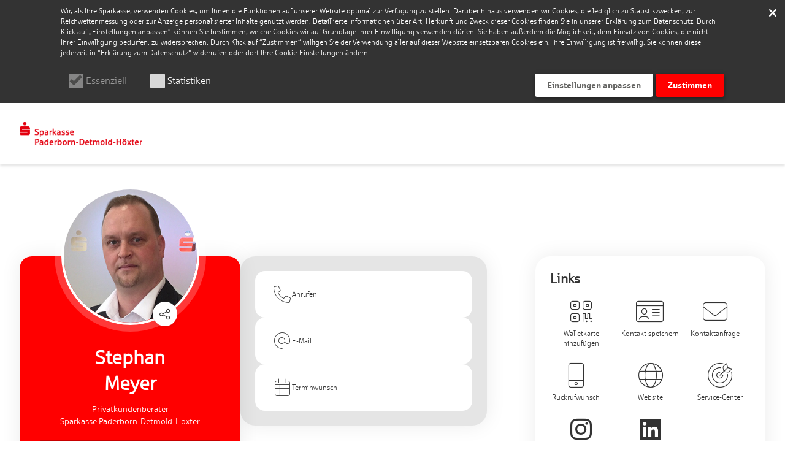

--- FILE ---
content_type: text/html; charset=UTF-8
request_url: https://sparkasse-pdh.beraterfinder.online/profile/stephan-meyer
body_size: 5049
content:
<!DOCTYPE html>
<html lang="de-AT">
<head>
    <meta charset="UTF-8"/>
    <meta http-equiv="X-UA-Compatible" content="IE=edge">
    <meta name="viewport" content="width=device-width, initial-scale=1">
    <meta name="csrf-param" content="_csrf">
<meta name="csrf-token" content="6ExwCx74mMV0oqECzWcAB1z-GQu03QtXwO0klhZs46fdIkd_T73I9CDJ5GCqJTI-E6FBaYe4PWWv3RbgITqvxg==">
    <title>Sparkasse Paderborn-Detmold-Höxter</title>
    <link type="image/jpeg" href="/image/aa0f699a-f00e-11e9-95f7-0242ac140002_26e359e83860db1d11b6acca57d8ea88.png" rel="icon">
<link href="/fonts/roboto/roboto-v29.css?v=1765889669" rel="stylesheet">
<link href="/fonts/font-awesome/css/all.min.css?v=1765889669" rel="stylesheet">
<link href="/fonts/font-awesome/css/v4-shims.min.css?v=1765889669" rel="stylesheet">
<link href="/assets/3d9aa084/css/bootstrap.css?v=1768774437" rel="stylesheet">
<link href="/assets/3d9aa084/css/main.css?v=1768774437" rel="stylesheet">
<style>
    #messengerModalBody textarea {
        height: 8em;
        resize: none;
    }
    #messengerModalBody form {
        margin: 0;
        border: 0;
        padding: 0;
    }
</style>
<script src="/assets/8a5e33c5/dist.js?v=1768774437"></script>
<script>window.googleMapsApiKey = 'AIzaSyCgKlOmfgYbv9O2Ueb6WU5mWnl7ykB-qu4';
window.resourceBaseUrl = '/assets/122cd25/';
var reCaptchaKey = "6Lf3qU8UAAAAAJ8Zu9zO8FM1HCn2vlfHeejddYCI";
var messengerApiKey = "f8470dcd97458fa2ed48927c3c0a6124";</script>
    <style>
        :root { --tenant-primary-color: #ff0000}:root { --tenant-primary-color-h: 0}:root { --tenant-primary-color-s: 100%}:root { --tenant-primary-color-l: 50%}:root { --tenant-primary-color-hsl: 0, 100%,50%}:root { --tenant-primary-color-darker: rgb(128, 0, 0) }.btn-primary::before, .btn-submit::before {background-image: linear-gradient(to bottom, #ff0000 1%, rgb(224, 0, 0));}.bg-primary, .btn-primary-trn:hover, .btn-submit, header .navbar-default .navbar-nav > li.active > a:after, header .navbar-wrapper, .intro .carousel-inner .carousel-caption.classic .caption-container { background-color: #ff0000 !important}
.btn-primary-trn:hover { color: #fff !important}
.text-primary, .btn-primary-trn { color: #ff0000 !important}
@media screen and (min-width: 1024px) { body > header .navbar-default .navbar-nav > li > a:hover { color: #ff0000 !important} }
@media screen and (max-width: 1023px) { .navbar-default .navbar-nav .open .dropdown-menu > li > a { color: #fff; font-size: 18px; } }
.nav .dropdown-menu > .active > a, .nav .dropdown-menu > .active > a:hover, .nav .dropdown-menu > .active > a:focus { background-color: #ff0000 !important}
.btn-primary-trn, .btn-primary:hover { border-color: #ff0000 !important}
.btn-primary, .find-consultant-result-list .profile-contact-dropdown .dropdown-menu { background-color: #ff0000 !important}
.list-group-item.active, .list-group-item.active:hover, .list-group-item.active:focus,.fc-event {background-color:#ff0000 !important; border-color: #ff0000 !important}.calendar-slot {border-left-color:#ff0000 !important}.square i, .square-static i, .square h2, .square-static h2 {color:#ff0000 !important}.bubble:not(.bg-gray) { border-color: #ff0000} .split-row .tile .tile-block, .find-consultant .split-row-container .split-row .tile:first-child:before, .location-container .bootstrap-select-container .bootstrap-select, .find-consultant .submit-container .btn-submit{ background-color: #ff0000}.intro-default .carousel-inner .img-container:before { background-image: linear-gradient(-180deg, transparent 0%, #ff0000 100%) !important }.intro-default .carousel-inner .item {background: #ff0000 !important}
@media screen and (min-width: 768px) {.intro-default .carousel-caption { background-image: linear-gradient(90deg, #ff0000 5%, rgba(255,0,0, 0.53) 53%, rgba(255,0,0, 0) 82%) !important}.intro-haspa .carousel-caption { background-image: none !important }}footer .link-list-head {color: rgb(255, 77, 77) !important} .find-consultant-result-list .split-row-1-3 > .tile:last-child .info .action-container .btn-contact {background: rgb(255, 77, 77) !important} .form-horizontal .date .datepicker-button, .radio-toggle-container .toggle input[type="radio"]:checked + label {background-color: rgb(255,0,0) !important; border: solid 1px rgb(224, 0, 0)} .split-row .tile-block.has-background-image { background: transparent no-repeat center; background-size: cover; } .consultant-profile-header .statement:after { background-color: rgba(255,0,0, 0.9)}body { fill: currentColor; }.consultant-profile-info .support-topics .tag-list .tag { background-color: rgba(0,0,0,0.2) !important; }body > header { border-top: 10px solid #ff0000; }.find-consultant .checkbox-button input[type=checkbox]:checked + label { background: #ff0000;}.contact-buttons ul.border-primary li a:hover, .contact-buttons ul.border-primary li button:hover { background-color: #ff0000; !important}.border-primary { border: 1px solid #ff0000 !important;}.dropdown-menu > .active > a { background-color: #ff0000 }.dropdown-menu > .active > a > .text { color: white }.dropdown-menu > .active > a:hover, .dropdown-menu > .active > a:focus { background-color: rgb(255, 77, 77) }.modal-backdrop.in { background-color: rgba(0,0,0,.75) }.datepicker table tr td { border-radius: 0 }.datepicker table tr th:nth-of-type(2) { color: rgb(255, 77, 77); font-weight: bold; }.datepicker .prev:before, .datepicker .next:before { display: none }.datepicker table tr td span.active:active, .datepicker table tr td span.active:hover:active, .datepicker table tr td span.active.disabled:active, .datepicker table tr td span.active.disabled:hover:active, .datepicker table tr td span.active.active, .datepicker table tr td span.active:hover.active, .datepicker table tr td span.active.disabled.active, .datepicker table tr td span.active.disabled:hover.active { background-color: #ff0000 !important; border-color: #ff0000 !important; }.welcome-icon { color: #ff0000 ; }.welcome-block { border-color: #ff0000 ; }.importanttag { border-color: #d2d2d2 !important }.bootstrap-switch .bootstrap-switch-handle-on.bootstrap-switch-success, .bootstrap-switch .bootstrap-switch-handle-off.bootstrap-switch-success {color: #fff; background: #ff0000}.find-consultant .checkbox-button input[type=checkbox]:checked + label {border-color: #ff0000}.pagination > .active > a, .pagination > .active > span, .pagination > .active > a:hover, .pagination > .active > span:hover, .pagination > .active > a:focus, .pagination > .active > span:focus {background-color: #ff0000; border-color: #ff0000}.editable-empty, .editable-empty:hover, .editable-empty:focus { color: #ff0000 !important; border-bottom-color: #ff0000 !important; }.intro-haspa .carousel-inner .carousel-caption.multiline .red { background-color: #ff0000 }.intro-haspa .carousel-inner .carousel-caption.multiline .white { color: #ff0000 !important; }.intro-haspa .carousel-indicators .active { border-color: #ff0000; background-color: #ff0000 }a { color: #ff0000 }.messenger .contact.selected, .messenger .message.my {background: #ff0000 !important;}:root { --font-color: #FFFFFF; }.primary-stroke { stroke: #ff0000 !important}
.radio-button input[type=radio]:checked + label { background-color: #ff0000 !important; border-color: #ff0000 !important; }.checkbox-button input[type=checkbox]:checked + label { background-color: #ff0000 !important; border-color: #ff0000 !important; }.calendar input[type=radio]:checked + label span { border-color: #ff0000 !important; }.calendar input[type=radio]:checked + label .date { color: #ff0000 !important; }.calendar input[type=radio]:checked + label .week-day { background-color: #ff0000 !important; }.progress-fill { background-color: #ff0000 } .desktop .explanation-label { color: #ff0000 }.theme-gallery .step-title { border-bottom-color : #ff0000 !important; }.login-form-container .login-form-container-header.logged-in-header { background: linear-gradient(to bottom, rgba(255,0,0, 0.9), rgba(255,0,0, 0.9)), url(/assets/3d9aa084/images/account-menu-background01-small.jpg) no-repeat center;}.support-topics-content { background: linear-gradient(to bottom, rgba(255,0,0, 0.9), rgba(255,0,0, 0.9)), url(/assets/3d9aa084/images/contact-box-bg-vertical.jpg) no-repeat center !important;}.modal-header { background: linear-gradient(to bottom, rgba(255,0,0, 0.9), rgba(255,0,0, 0.9)), url(/assets/3d9aa084/images/hands-laptop-horizontal.jpg) no-repeat center;}.details__header--bg { background: linear-gradient(to bottom, rgba(255,0,0, 0.9), rgba(255,0,0, 0.9)), url(/assets/3d9aa084/images/hands-laptop-horizontal.jpg) no-repeat center;}.vc-highlight.vc-rounded-full { background-color: #ff0000 !important; border-color: rgb(128, 0, 0) !important; }.vc-highlight.vc-highlight-base-start, .vc-highlight.vc-highlight-base-middle, .vc-highlight.vc-highlight-base-end { background-color: rgb(255, 77, 77) !important; }.vdp-datepicker__calendar .cell.selected { background: #949494 !important; border-color: #949494 !important; color: #fff !important;}.vdp-datepicker__calendar:not(.appointment-date-picker) .cell:not(.blank):not(.disabled).day:hover, .vdp-datepicker__calendar .cell:not(.blank):not(.disabled).month:hover, .vdp-datepicker__calendar .cell:not(.blank):not(.disabled).year:hover { border-color: #ff0000 !important;}.multiselect__option--highlight, .multiselect__tag { background: #ff0000 !important; }.multiselect__option--highlight .multiselect__tag { color: #ff0000 !important; }.multiselect__tag-icon:focus, .multiselect__tag-icon:hover { background: rgb(128, 0, 0) !important; }.multiselect__tag-icon:after { color: rgb(128, 0, 0) !important; }#appointmentModal .step-completed, #appointmentModal .selected button, #appointmentModal button.selected, #appointmentModal .current-step { background-color: #949494; }.month__year_btn, #appointmentModal #loadingHeadline { color: #949494 }.bg-7 {background-image: url(/image/703fb0d5-92d0-4b26-bbe1-d140366463c3_5e74ebeb862495ad9d7a18771fb7d519.jpeg) !important}
    </style>
    	   <style>
	/** main.css */
	@font-face {
	    font-family: 'sparkasse_rgbold';
	    src: url('/fonts/sparkasse/sparbd-webfont.eot');
	    src: url('/fonts/sparkasse/sparbd-webfont.eot?#iefix') format('embedded-opentype'), url('/fonts/sparkasse/sparbd-webfont.woff2') format('woff2'), url('/fonts/sparkasse/sparbd-webfont.woff') format('woff'), url('/fonts/sparkasse/sparbd-webfont.ttf') format('truetype');
	    font-weight: normal;
	    font-style: normal;
	}
	
	@font-face {
	    font-family: 'sparkasse_ltregular';
	    src: url('/fonts/sparkasse/sparlt-webfont.eot');
	    src: url('/fonts/sparkasse/sparlt-webfont.eot?#iefix') format('embedded-opentype'), url('/fonts/sparkasse/sparlt-webfont.woff2') format('woff2'), url('/fonts/sparkasse/sparlt-webfont.woff') format('woff'), url('/fonts/sparkasse/sparlt-webfont.ttf') format('truetype');
	    font-weight: normal;
	    font-style: normal;
	}
	
	@font-face {
	    font-family: 'sparkasse_rgregular';
	    src: url('/fonts/sparkasse/sparrg-webfont.eot');
	    src: url('/fonts/sparkasse/sparrg-webfont.eot?#iefix') format('embedded-opentype'), url('/fonts/sparkasse/sparrg-webfont.woff2') format('woff2'), url('/fonts/sparkasse/sparrg-webfont.woff') format('woff'), url('/fonts/sparkasse/sparrg-webfont.ttf') format('truetype');
	    font-weight: normal;
	    font-style: normal;
	}
	
	.intro .carousel-inner .carousel-caption.multiline .caption-container {
	    font-family: 'sparkasse_rgbold', sans-serif !important;
	}
	
	.intro .carousel-inner .carousel-caption.classic .caption-container {
	    font-family: 'sparkasse_rgregular', sans-serif !important;;
	}
	
	.intro .carousel-inner .carousel-caption.classic h1 {
	    font-family: 'sparkasse_rgbold', sans-serif !important;;
	}
	
	@media (min-width: 768px) {
	    .find-consultant .split-row-container .split-row .tile:first-child .tile-content {
	        padding-left: 0 !important;
	    }
	}
	
	/** bootstrap.css */
	body {
	    font-family: 'sparkasse_ltregular', sans-serif !important;
	}
	
	h1, h2, h3, h4, h5, h6,
	.h1, .h2, .h3, .h4, .h5, .h6 {
	    font-family: 'sparkasse_ltregular', sans-serif !important;
	}
	
	.tooltip {
	    font-family: 'sparkasse_ltregular', sans-serif !important;
	}
	
	.popover {
	    font-family: 'sparkasse_ltregular', sans-serif !important;
	}
	
      </style>    <link href="/fonts/Inter/inter.css" rel="stylesheet">
</head>
<body>

<div id="cookies-alert-app"></div>


<div id="app"></div>


<div id="popup-app"></div>

<div id="messengerModal" class="fade modal" role="dialog" tabindex="-1">
<div class="modal-dialog ">
<div class="modal-content">
<div class="modal-header">
<button type="button" class="close" data-dismiss="modal" aria-hidden="true">&times;</button>
<h4><i class="fa-regular fa-comments"></i> Nachricht senden an {{ fullName }}</h4>
</div>
<div class="modal-body">
    <div v-if="success">
        <p class="text-center lead">Danke für Ihre Nachricht!</p>
        <p class="text-center text-success"><i class="fa fa-check-circle" style="font-size: 100px;"></i></p>
        <hr>
        <b>So geht's weiter:</b>
        <div class="space-sm"></div>
        <ul>
            <li>Ich melde mich schnellstmöglich bei Ihnen.</li>
            <li>In Kürze erhalten Sie eine E-Mail mit allen wichtigen Informationen</li>

        </ul>
    </div>
    <div id="messengerModalBody" class="account" v-if="success === false && form.advisorAlias !== ''">
        <form class="form-horizontal" ref="form">
            <div class="form-group">
                <div class="col-xs-12">
                    <textarea class="form-control" placeholder="Bitte geben Sie hier Ihre Nachricht ein..."
                              v-model="form.message"></textarea>
                    <div v-for="error in errors['message']" class="help-block help-block-error error-message">
                        {{error}}
                    </div>
                </div>
            </div>

            <div class="form-group">
                <label class="control-label col-sm-4 text-left">E-Mail-Adresse</label>
                <div class="col-sm-8">
                    <input type="email" class="form-control" placeholder="E-Mail-Adresse"
                           v-model="form.emailAddress" @change="emailUpdated()">
                    <div v-for="error in errors['emailAddress']" class="help-block help-block-error error-message">
                        {{error}}
                    </div>
                </div>
            </div>

            <div v-show="isAlreadyRegistered === true">
                <div class="form-group">
                    <label class="control-label col-sm-4 text-left">Passwort</label>
                    <div class="col-sm-8">
                        <input type="password" class="form-control" placeholder="Passwort"
                               v-model="form.password">
                        <div v-for="error in errors['password']" class="help-block help-block-error error-message">
                            {{error}}
                        </div>
                    </div>
                </div>
            </div>

            <div v-show="isAlreadyRegistered === false">
                <div class="form-group">
                    <label class="control-label col-sm-4 text-left">Vorname</label>
                    <div class="col-sm-8">
                        <input type="text" class="form-control" placeholder="Vorname"
                               v-model="form.firstName">
                        <div v-for="error in errors['firstName']" class="help-block help-block-error error-message">
                            {{error}}
                        </div>
                    </div>
                </div>
                <div class="form-group">
                    <label class="control-label col-sm-4 text-left">Nachname</label>
                    <div class="col-sm-8">
                        <input type="text" class="form-control" placeholder="Nachname"
                               v-model="form.lastName">
                        <div v-for="error in errors['lastName']" class="help-block help-block-error error-message">
                            {{error}}
                        </div>
                    </div>
                </div>
                <div class="form-group">
                    <label class="control-label col-sm-4 text-left">Telefonnummer</label>
                    <div class="col-sm-8">
                        <input type="tel" class="form-control" placeholder="Telefonnummer"
                               v-model="form.phoneNumber">
                        <div v-for="error in errors['phoneNumber']" class="help-block help-block-error error-message">
                            {{error}}
                        </div>
                    </div>
                </div>
            </div>

            <input ref="csrf" id="form-token" type="hidden" name="_csrf"
                   value="6ExwCx74mMV0oqECzWcAB1z-GQu03QtXwO0klhZs46fdIkd_T73I9CDJ5GCqJTI-E6FBaYe4PWWv3RbgITqvxg==">

            <input type="hidden" name="advisorAlias" v-bind:value="form.advisorAlias">
            <input type="hidden" name="formUpdate" v-bind:value="form.formUpdate">

            <div class="form-group">
                <div class="checkbox col-xs-12">

                                            <div v-show="isAlreadyRegistered === false">
                            <input type="checkbox" id="popup-isAlreadyCustomer" v-model="form.isAlreadyCustomer">
                            <label for="popup-isAlreadyCustomer">Ich bin bereits Kunde.</label>
                            <div v-for="error in errors['isAlreadyCustomer']"
                                 class="help-block help-block-error error-message">
                                {{error}}
                            </div>
                        </div>
                    
                    <hr>
                                            <input type="checkbox" id="popup-termOfUse" v-model="form.termsOfUse">
                        <label for="popup-termOfUse">Ich stimme den <a href="/site/terms-of-use" target="_blank">allgemeinen Nutzungsbedingungen</a> zu.</label>
                        <div v-for="error in errors['termsOfUse']" class="help-block help-block-error error-message">
                            {{error}}
                        </div>
                        <div class="space-xs"></div>
                                        <input type="checkbox" id="popup-privacyPolicy" v-model="form.privacyPolicy">
                    <label for="popup-privacyPolicy">
                        Ich stimme den <a href="/site/privacy-policy" target="_blank">Datenschutzbestimmungen</a> zu.</label>
                    <div v-for="error in errors['privacyPolicy']" class="help-block help-block-error error-message">
                        {{error}}
                    </div>
                </div>
            </div>

            <div>
                <input type="hidden" id="messenger-recaptcha">
                <div id="messenger-recaptcha-recaptcha" class="g-recaptcha"
                     data-sitekey="6Lf3qU8UAAAAAJ8Zu9zO8FM1HCn2vlfHeejddYCI" input-id="messenger-recaptcha"
                     form-id=""></div>
                <div v-for="error in errors['reCaptcha']" class="help-block help-block-error error-message">
                    {{error}}
                </div>
            </div>

            <button class="btn btn-submit" type="button"
                    @click="submit()">Nachricht senden</button>

        </form>

    </div>
    <div v-else-if="success === false">
        <p>Fehler! Bitte versuchen Sie es später noch einmal</p>
    </div>

</div>

</div>
</div>
</div>
<div id="call-me-back-modal" class="fade modal" role="dialog" tabindex="-1">
<div class="modal-dialog modal-lg">
<div class="modal-content">
<div class="modal-header">
<button type="button" class="close" data-dismiss="modal" aria-hidden="true">&times;</button>
<h4><div class="hidden-xs"><i class="fa-regular fa-mobile"></i> Rückruf anfordern</div><div class="visible-xs"><i class="fa-regular fa-mobile"></i> Anrufen oder Rückruf anfordern</div></h4>
</div>
<div class="modal-body">

</div>

</div>
</div>
</div>
<div id="contact-forms-app"></div>

<script src="//www.google.com/recaptcha/api.js?hl=de&amp;render=explicit&amp;onload=recaptchaOnloadCallback" async defer></script>
<script src="/assets/122cd25/app.dist.js?v=1768774436"></script>
<script src="/assets/24e24f97/oap-popup.dist.js?v=1768774436"></script>
<script src="/assets/2c06760d/jquery.min.js?v=1768774436"></script>
<script src="/assets/47d841eb/js/bootstrap.min.js?v=1768774436"></script>
<script src="/assets/856ab10/contact-forms.dist.js?v=1768774436"></script>
<script src="/assets/5e1f42d1/yii.min.js?v=1768774437"></script>
<script src="/assets/87b56165/bootstrap-slider.min.js?v=1768774437"></script>
<script src="/assets/576e315f/bootstrap-select.min.js?v=1768774437"></script>
<script src="/assets/576e315f/i18n/defaults-de_DE.min.js?v=1768774437"></script>
<script src="/assets/ae50ecf3/ofi.js?v=1768774437"></script>
<script src="/assets/d39408ff/slick.min.js?v=1768774437"></script>
<script src="/assets/3d9aa084/js/main.js?v=1768774436"></script>
<script src="/assets/3d9aa084/js/traffic.js?v=1768774436"></script>
<script>var recaptchaOnloadCallback = function() {
    jQuery(".g-recaptcha").each(function() {
        var reCaptcha = jQuery(this);
        if (reCaptcha.data("recaptcha-client-id") === undefined) {
            var recaptchaClientId = grecaptcha.render(reCaptcha.attr("id"), {
                "callback": function(response) {
                    if (reCaptcha.attr("form-id") !== "") {
                        jQuery("#" + reCaptcha.attr("input-id"), "#" + reCaptcha.attr("form-id")).val(response).trigger("change");
                    } else {
                        jQuery("#" + reCaptcha.attr("input-id")).val(response).trigger("change");
                    }

                    if (reCaptcha.attr("data-callback")) {
                        eval("(" + reCaptcha.attr("data-callback") + ")(response)");
                    }
                },
                "expired-callback": function() {
                    if (reCaptcha.attr("form-id") !== "") {
                        jQuery("#" + reCaptcha.attr("input-id"), "#" + reCaptcha.attr("form-id")).val("");
                    } else {
                        jQuery("#" + reCaptcha.attr("input-id")).val("");
                    }

                    if (reCaptcha.attr("data-expired-callback")) {
                         eval("(" + reCaptcha.attr("data-expired-callback") + ")()");
                    }
                },
            });
            reCaptcha.data("recaptcha-client-id", recaptchaClientId);
            
            if (reCaptcha.data("size") === "invisible") {
                grecaptcha.execute(recaptchaClientId);
            }
        }
    });
};</script>
<script>jQuery(function ($) {
jQuery('#messengerModal').modal({"show":false});
jQuery('#call-me-back-modal').modal({"show":false});
});</script>
</body>
</html>



--- FILE ---
content_type: text/html; charset=utf-8
request_url: https://www.google.com/recaptcha/api2/anchor?ar=1&k=6Lf3qU8UAAAAAJ8Zu9zO8FM1HCn2vlfHeejddYCI&co=aHR0cHM6Ly9zcGFya2Fzc2UtcGRoLmJlcmF0ZXJmaW5kZXIub25saW5lOjQ0Mw..&hl=de&v=PoyoqOPhxBO7pBk68S4YbpHZ&size=normal&anchor-ms=20000&execute-ms=30000&cb=zbqekyda6n42
body_size: 49552
content:
<!DOCTYPE HTML><html dir="ltr" lang="de"><head><meta http-equiv="Content-Type" content="text/html; charset=UTF-8">
<meta http-equiv="X-UA-Compatible" content="IE=edge">
<title>reCAPTCHA</title>
<style type="text/css">
/* cyrillic-ext */
@font-face {
  font-family: 'Roboto';
  font-style: normal;
  font-weight: 400;
  font-stretch: 100%;
  src: url(//fonts.gstatic.com/s/roboto/v48/KFO7CnqEu92Fr1ME7kSn66aGLdTylUAMa3GUBHMdazTgWw.woff2) format('woff2');
  unicode-range: U+0460-052F, U+1C80-1C8A, U+20B4, U+2DE0-2DFF, U+A640-A69F, U+FE2E-FE2F;
}
/* cyrillic */
@font-face {
  font-family: 'Roboto';
  font-style: normal;
  font-weight: 400;
  font-stretch: 100%;
  src: url(//fonts.gstatic.com/s/roboto/v48/KFO7CnqEu92Fr1ME7kSn66aGLdTylUAMa3iUBHMdazTgWw.woff2) format('woff2');
  unicode-range: U+0301, U+0400-045F, U+0490-0491, U+04B0-04B1, U+2116;
}
/* greek-ext */
@font-face {
  font-family: 'Roboto';
  font-style: normal;
  font-weight: 400;
  font-stretch: 100%;
  src: url(//fonts.gstatic.com/s/roboto/v48/KFO7CnqEu92Fr1ME7kSn66aGLdTylUAMa3CUBHMdazTgWw.woff2) format('woff2');
  unicode-range: U+1F00-1FFF;
}
/* greek */
@font-face {
  font-family: 'Roboto';
  font-style: normal;
  font-weight: 400;
  font-stretch: 100%;
  src: url(//fonts.gstatic.com/s/roboto/v48/KFO7CnqEu92Fr1ME7kSn66aGLdTylUAMa3-UBHMdazTgWw.woff2) format('woff2');
  unicode-range: U+0370-0377, U+037A-037F, U+0384-038A, U+038C, U+038E-03A1, U+03A3-03FF;
}
/* math */
@font-face {
  font-family: 'Roboto';
  font-style: normal;
  font-weight: 400;
  font-stretch: 100%;
  src: url(//fonts.gstatic.com/s/roboto/v48/KFO7CnqEu92Fr1ME7kSn66aGLdTylUAMawCUBHMdazTgWw.woff2) format('woff2');
  unicode-range: U+0302-0303, U+0305, U+0307-0308, U+0310, U+0312, U+0315, U+031A, U+0326-0327, U+032C, U+032F-0330, U+0332-0333, U+0338, U+033A, U+0346, U+034D, U+0391-03A1, U+03A3-03A9, U+03B1-03C9, U+03D1, U+03D5-03D6, U+03F0-03F1, U+03F4-03F5, U+2016-2017, U+2034-2038, U+203C, U+2040, U+2043, U+2047, U+2050, U+2057, U+205F, U+2070-2071, U+2074-208E, U+2090-209C, U+20D0-20DC, U+20E1, U+20E5-20EF, U+2100-2112, U+2114-2115, U+2117-2121, U+2123-214F, U+2190, U+2192, U+2194-21AE, U+21B0-21E5, U+21F1-21F2, U+21F4-2211, U+2213-2214, U+2216-22FF, U+2308-230B, U+2310, U+2319, U+231C-2321, U+2336-237A, U+237C, U+2395, U+239B-23B7, U+23D0, U+23DC-23E1, U+2474-2475, U+25AF, U+25B3, U+25B7, U+25BD, U+25C1, U+25CA, U+25CC, U+25FB, U+266D-266F, U+27C0-27FF, U+2900-2AFF, U+2B0E-2B11, U+2B30-2B4C, U+2BFE, U+3030, U+FF5B, U+FF5D, U+1D400-1D7FF, U+1EE00-1EEFF;
}
/* symbols */
@font-face {
  font-family: 'Roboto';
  font-style: normal;
  font-weight: 400;
  font-stretch: 100%;
  src: url(//fonts.gstatic.com/s/roboto/v48/KFO7CnqEu92Fr1ME7kSn66aGLdTylUAMaxKUBHMdazTgWw.woff2) format('woff2');
  unicode-range: U+0001-000C, U+000E-001F, U+007F-009F, U+20DD-20E0, U+20E2-20E4, U+2150-218F, U+2190, U+2192, U+2194-2199, U+21AF, U+21E6-21F0, U+21F3, U+2218-2219, U+2299, U+22C4-22C6, U+2300-243F, U+2440-244A, U+2460-24FF, U+25A0-27BF, U+2800-28FF, U+2921-2922, U+2981, U+29BF, U+29EB, U+2B00-2BFF, U+4DC0-4DFF, U+FFF9-FFFB, U+10140-1018E, U+10190-1019C, U+101A0, U+101D0-101FD, U+102E0-102FB, U+10E60-10E7E, U+1D2C0-1D2D3, U+1D2E0-1D37F, U+1F000-1F0FF, U+1F100-1F1AD, U+1F1E6-1F1FF, U+1F30D-1F30F, U+1F315, U+1F31C, U+1F31E, U+1F320-1F32C, U+1F336, U+1F378, U+1F37D, U+1F382, U+1F393-1F39F, U+1F3A7-1F3A8, U+1F3AC-1F3AF, U+1F3C2, U+1F3C4-1F3C6, U+1F3CA-1F3CE, U+1F3D4-1F3E0, U+1F3ED, U+1F3F1-1F3F3, U+1F3F5-1F3F7, U+1F408, U+1F415, U+1F41F, U+1F426, U+1F43F, U+1F441-1F442, U+1F444, U+1F446-1F449, U+1F44C-1F44E, U+1F453, U+1F46A, U+1F47D, U+1F4A3, U+1F4B0, U+1F4B3, U+1F4B9, U+1F4BB, U+1F4BF, U+1F4C8-1F4CB, U+1F4D6, U+1F4DA, U+1F4DF, U+1F4E3-1F4E6, U+1F4EA-1F4ED, U+1F4F7, U+1F4F9-1F4FB, U+1F4FD-1F4FE, U+1F503, U+1F507-1F50B, U+1F50D, U+1F512-1F513, U+1F53E-1F54A, U+1F54F-1F5FA, U+1F610, U+1F650-1F67F, U+1F687, U+1F68D, U+1F691, U+1F694, U+1F698, U+1F6AD, U+1F6B2, U+1F6B9-1F6BA, U+1F6BC, U+1F6C6-1F6CF, U+1F6D3-1F6D7, U+1F6E0-1F6EA, U+1F6F0-1F6F3, U+1F6F7-1F6FC, U+1F700-1F7FF, U+1F800-1F80B, U+1F810-1F847, U+1F850-1F859, U+1F860-1F887, U+1F890-1F8AD, U+1F8B0-1F8BB, U+1F8C0-1F8C1, U+1F900-1F90B, U+1F93B, U+1F946, U+1F984, U+1F996, U+1F9E9, U+1FA00-1FA6F, U+1FA70-1FA7C, U+1FA80-1FA89, U+1FA8F-1FAC6, U+1FACE-1FADC, U+1FADF-1FAE9, U+1FAF0-1FAF8, U+1FB00-1FBFF;
}
/* vietnamese */
@font-face {
  font-family: 'Roboto';
  font-style: normal;
  font-weight: 400;
  font-stretch: 100%;
  src: url(//fonts.gstatic.com/s/roboto/v48/KFO7CnqEu92Fr1ME7kSn66aGLdTylUAMa3OUBHMdazTgWw.woff2) format('woff2');
  unicode-range: U+0102-0103, U+0110-0111, U+0128-0129, U+0168-0169, U+01A0-01A1, U+01AF-01B0, U+0300-0301, U+0303-0304, U+0308-0309, U+0323, U+0329, U+1EA0-1EF9, U+20AB;
}
/* latin-ext */
@font-face {
  font-family: 'Roboto';
  font-style: normal;
  font-weight: 400;
  font-stretch: 100%;
  src: url(//fonts.gstatic.com/s/roboto/v48/KFO7CnqEu92Fr1ME7kSn66aGLdTylUAMa3KUBHMdazTgWw.woff2) format('woff2');
  unicode-range: U+0100-02BA, U+02BD-02C5, U+02C7-02CC, U+02CE-02D7, U+02DD-02FF, U+0304, U+0308, U+0329, U+1D00-1DBF, U+1E00-1E9F, U+1EF2-1EFF, U+2020, U+20A0-20AB, U+20AD-20C0, U+2113, U+2C60-2C7F, U+A720-A7FF;
}
/* latin */
@font-face {
  font-family: 'Roboto';
  font-style: normal;
  font-weight: 400;
  font-stretch: 100%;
  src: url(//fonts.gstatic.com/s/roboto/v48/KFO7CnqEu92Fr1ME7kSn66aGLdTylUAMa3yUBHMdazQ.woff2) format('woff2');
  unicode-range: U+0000-00FF, U+0131, U+0152-0153, U+02BB-02BC, U+02C6, U+02DA, U+02DC, U+0304, U+0308, U+0329, U+2000-206F, U+20AC, U+2122, U+2191, U+2193, U+2212, U+2215, U+FEFF, U+FFFD;
}
/* cyrillic-ext */
@font-face {
  font-family: 'Roboto';
  font-style: normal;
  font-weight: 500;
  font-stretch: 100%;
  src: url(//fonts.gstatic.com/s/roboto/v48/KFO7CnqEu92Fr1ME7kSn66aGLdTylUAMa3GUBHMdazTgWw.woff2) format('woff2');
  unicode-range: U+0460-052F, U+1C80-1C8A, U+20B4, U+2DE0-2DFF, U+A640-A69F, U+FE2E-FE2F;
}
/* cyrillic */
@font-face {
  font-family: 'Roboto';
  font-style: normal;
  font-weight: 500;
  font-stretch: 100%;
  src: url(//fonts.gstatic.com/s/roboto/v48/KFO7CnqEu92Fr1ME7kSn66aGLdTylUAMa3iUBHMdazTgWw.woff2) format('woff2');
  unicode-range: U+0301, U+0400-045F, U+0490-0491, U+04B0-04B1, U+2116;
}
/* greek-ext */
@font-face {
  font-family: 'Roboto';
  font-style: normal;
  font-weight: 500;
  font-stretch: 100%;
  src: url(//fonts.gstatic.com/s/roboto/v48/KFO7CnqEu92Fr1ME7kSn66aGLdTylUAMa3CUBHMdazTgWw.woff2) format('woff2');
  unicode-range: U+1F00-1FFF;
}
/* greek */
@font-face {
  font-family: 'Roboto';
  font-style: normal;
  font-weight: 500;
  font-stretch: 100%;
  src: url(//fonts.gstatic.com/s/roboto/v48/KFO7CnqEu92Fr1ME7kSn66aGLdTylUAMa3-UBHMdazTgWw.woff2) format('woff2');
  unicode-range: U+0370-0377, U+037A-037F, U+0384-038A, U+038C, U+038E-03A1, U+03A3-03FF;
}
/* math */
@font-face {
  font-family: 'Roboto';
  font-style: normal;
  font-weight: 500;
  font-stretch: 100%;
  src: url(//fonts.gstatic.com/s/roboto/v48/KFO7CnqEu92Fr1ME7kSn66aGLdTylUAMawCUBHMdazTgWw.woff2) format('woff2');
  unicode-range: U+0302-0303, U+0305, U+0307-0308, U+0310, U+0312, U+0315, U+031A, U+0326-0327, U+032C, U+032F-0330, U+0332-0333, U+0338, U+033A, U+0346, U+034D, U+0391-03A1, U+03A3-03A9, U+03B1-03C9, U+03D1, U+03D5-03D6, U+03F0-03F1, U+03F4-03F5, U+2016-2017, U+2034-2038, U+203C, U+2040, U+2043, U+2047, U+2050, U+2057, U+205F, U+2070-2071, U+2074-208E, U+2090-209C, U+20D0-20DC, U+20E1, U+20E5-20EF, U+2100-2112, U+2114-2115, U+2117-2121, U+2123-214F, U+2190, U+2192, U+2194-21AE, U+21B0-21E5, U+21F1-21F2, U+21F4-2211, U+2213-2214, U+2216-22FF, U+2308-230B, U+2310, U+2319, U+231C-2321, U+2336-237A, U+237C, U+2395, U+239B-23B7, U+23D0, U+23DC-23E1, U+2474-2475, U+25AF, U+25B3, U+25B7, U+25BD, U+25C1, U+25CA, U+25CC, U+25FB, U+266D-266F, U+27C0-27FF, U+2900-2AFF, U+2B0E-2B11, U+2B30-2B4C, U+2BFE, U+3030, U+FF5B, U+FF5D, U+1D400-1D7FF, U+1EE00-1EEFF;
}
/* symbols */
@font-face {
  font-family: 'Roboto';
  font-style: normal;
  font-weight: 500;
  font-stretch: 100%;
  src: url(//fonts.gstatic.com/s/roboto/v48/KFO7CnqEu92Fr1ME7kSn66aGLdTylUAMaxKUBHMdazTgWw.woff2) format('woff2');
  unicode-range: U+0001-000C, U+000E-001F, U+007F-009F, U+20DD-20E0, U+20E2-20E4, U+2150-218F, U+2190, U+2192, U+2194-2199, U+21AF, U+21E6-21F0, U+21F3, U+2218-2219, U+2299, U+22C4-22C6, U+2300-243F, U+2440-244A, U+2460-24FF, U+25A0-27BF, U+2800-28FF, U+2921-2922, U+2981, U+29BF, U+29EB, U+2B00-2BFF, U+4DC0-4DFF, U+FFF9-FFFB, U+10140-1018E, U+10190-1019C, U+101A0, U+101D0-101FD, U+102E0-102FB, U+10E60-10E7E, U+1D2C0-1D2D3, U+1D2E0-1D37F, U+1F000-1F0FF, U+1F100-1F1AD, U+1F1E6-1F1FF, U+1F30D-1F30F, U+1F315, U+1F31C, U+1F31E, U+1F320-1F32C, U+1F336, U+1F378, U+1F37D, U+1F382, U+1F393-1F39F, U+1F3A7-1F3A8, U+1F3AC-1F3AF, U+1F3C2, U+1F3C4-1F3C6, U+1F3CA-1F3CE, U+1F3D4-1F3E0, U+1F3ED, U+1F3F1-1F3F3, U+1F3F5-1F3F7, U+1F408, U+1F415, U+1F41F, U+1F426, U+1F43F, U+1F441-1F442, U+1F444, U+1F446-1F449, U+1F44C-1F44E, U+1F453, U+1F46A, U+1F47D, U+1F4A3, U+1F4B0, U+1F4B3, U+1F4B9, U+1F4BB, U+1F4BF, U+1F4C8-1F4CB, U+1F4D6, U+1F4DA, U+1F4DF, U+1F4E3-1F4E6, U+1F4EA-1F4ED, U+1F4F7, U+1F4F9-1F4FB, U+1F4FD-1F4FE, U+1F503, U+1F507-1F50B, U+1F50D, U+1F512-1F513, U+1F53E-1F54A, U+1F54F-1F5FA, U+1F610, U+1F650-1F67F, U+1F687, U+1F68D, U+1F691, U+1F694, U+1F698, U+1F6AD, U+1F6B2, U+1F6B9-1F6BA, U+1F6BC, U+1F6C6-1F6CF, U+1F6D3-1F6D7, U+1F6E0-1F6EA, U+1F6F0-1F6F3, U+1F6F7-1F6FC, U+1F700-1F7FF, U+1F800-1F80B, U+1F810-1F847, U+1F850-1F859, U+1F860-1F887, U+1F890-1F8AD, U+1F8B0-1F8BB, U+1F8C0-1F8C1, U+1F900-1F90B, U+1F93B, U+1F946, U+1F984, U+1F996, U+1F9E9, U+1FA00-1FA6F, U+1FA70-1FA7C, U+1FA80-1FA89, U+1FA8F-1FAC6, U+1FACE-1FADC, U+1FADF-1FAE9, U+1FAF0-1FAF8, U+1FB00-1FBFF;
}
/* vietnamese */
@font-face {
  font-family: 'Roboto';
  font-style: normal;
  font-weight: 500;
  font-stretch: 100%;
  src: url(//fonts.gstatic.com/s/roboto/v48/KFO7CnqEu92Fr1ME7kSn66aGLdTylUAMa3OUBHMdazTgWw.woff2) format('woff2');
  unicode-range: U+0102-0103, U+0110-0111, U+0128-0129, U+0168-0169, U+01A0-01A1, U+01AF-01B0, U+0300-0301, U+0303-0304, U+0308-0309, U+0323, U+0329, U+1EA0-1EF9, U+20AB;
}
/* latin-ext */
@font-face {
  font-family: 'Roboto';
  font-style: normal;
  font-weight: 500;
  font-stretch: 100%;
  src: url(//fonts.gstatic.com/s/roboto/v48/KFO7CnqEu92Fr1ME7kSn66aGLdTylUAMa3KUBHMdazTgWw.woff2) format('woff2');
  unicode-range: U+0100-02BA, U+02BD-02C5, U+02C7-02CC, U+02CE-02D7, U+02DD-02FF, U+0304, U+0308, U+0329, U+1D00-1DBF, U+1E00-1E9F, U+1EF2-1EFF, U+2020, U+20A0-20AB, U+20AD-20C0, U+2113, U+2C60-2C7F, U+A720-A7FF;
}
/* latin */
@font-face {
  font-family: 'Roboto';
  font-style: normal;
  font-weight: 500;
  font-stretch: 100%;
  src: url(//fonts.gstatic.com/s/roboto/v48/KFO7CnqEu92Fr1ME7kSn66aGLdTylUAMa3yUBHMdazQ.woff2) format('woff2');
  unicode-range: U+0000-00FF, U+0131, U+0152-0153, U+02BB-02BC, U+02C6, U+02DA, U+02DC, U+0304, U+0308, U+0329, U+2000-206F, U+20AC, U+2122, U+2191, U+2193, U+2212, U+2215, U+FEFF, U+FFFD;
}
/* cyrillic-ext */
@font-face {
  font-family: 'Roboto';
  font-style: normal;
  font-weight: 900;
  font-stretch: 100%;
  src: url(//fonts.gstatic.com/s/roboto/v48/KFO7CnqEu92Fr1ME7kSn66aGLdTylUAMa3GUBHMdazTgWw.woff2) format('woff2');
  unicode-range: U+0460-052F, U+1C80-1C8A, U+20B4, U+2DE0-2DFF, U+A640-A69F, U+FE2E-FE2F;
}
/* cyrillic */
@font-face {
  font-family: 'Roboto';
  font-style: normal;
  font-weight: 900;
  font-stretch: 100%;
  src: url(//fonts.gstatic.com/s/roboto/v48/KFO7CnqEu92Fr1ME7kSn66aGLdTylUAMa3iUBHMdazTgWw.woff2) format('woff2');
  unicode-range: U+0301, U+0400-045F, U+0490-0491, U+04B0-04B1, U+2116;
}
/* greek-ext */
@font-face {
  font-family: 'Roboto';
  font-style: normal;
  font-weight: 900;
  font-stretch: 100%;
  src: url(//fonts.gstatic.com/s/roboto/v48/KFO7CnqEu92Fr1ME7kSn66aGLdTylUAMa3CUBHMdazTgWw.woff2) format('woff2');
  unicode-range: U+1F00-1FFF;
}
/* greek */
@font-face {
  font-family: 'Roboto';
  font-style: normal;
  font-weight: 900;
  font-stretch: 100%;
  src: url(//fonts.gstatic.com/s/roboto/v48/KFO7CnqEu92Fr1ME7kSn66aGLdTylUAMa3-UBHMdazTgWw.woff2) format('woff2');
  unicode-range: U+0370-0377, U+037A-037F, U+0384-038A, U+038C, U+038E-03A1, U+03A3-03FF;
}
/* math */
@font-face {
  font-family: 'Roboto';
  font-style: normal;
  font-weight: 900;
  font-stretch: 100%;
  src: url(//fonts.gstatic.com/s/roboto/v48/KFO7CnqEu92Fr1ME7kSn66aGLdTylUAMawCUBHMdazTgWw.woff2) format('woff2');
  unicode-range: U+0302-0303, U+0305, U+0307-0308, U+0310, U+0312, U+0315, U+031A, U+0326-0327, U+032C, U+032F-0330, U+0332-0333, U+0338, U+033A, U+0346, U+034D, U+0391-03A1, U+03A3-03A9, U+03B1-03C9, U+03D1, U+03D5-03D6, U+03F0-03F1, U+03F4-03F5, U+2016-2017, U+2034-2038, U+203C, U+2040, U+2043, U+2047, U+2050, U+2057, U+205F, U+2070-2071, U+2074-208E, U+2090-209C, U+20D0-20DC, U+20E1, U+20E5-20EF, U+2100-2112, U+2114-2115, U+2117-2121, U+2123-214F, U+2190, U+2192, U+2194-21AE, U+21B0-21E5, U+21F1-21F2, U+21F4-2211, U+2213-2214, U+2216-22FF, U+2308-230B, U+2310, U+2319, U+231C-2321, U+2336-237A, U+237C, U+2395, U+239B-23B7, U+23D0, U+23DC-23E1, U+2474-2475, U+25AF, U+25B3, U+25B7, U+25BD, U+25C1, U+25CA, U+25CC, U+25FB, U+266D-266F, U+27C0-27FF, U+2900-2AFF, U+2B0E-2B11, U+2B30-2B4C, U+2BFE, U+3030, U+FF5B, U+FF5D, U+1D400-1D7FF, U+1EE00-1EEFF;
}
/* symbols */
@font-face {
  font-family: 'Roboto';
  font-style: normal;
  font-weight: 900;
  font-stretch: 100%;
  src: url(//fonts.gstatic.com/s/roboto/v48/KFO7CnqEu92Fr1ME7kSn66aGLdTylUAMaxKUBHMdazTgWw.woff2) format('woff2');
  unicode-range: U+0001-000C, U+000E-001F, U+007F-009F, U+20DD-20E0, U+20E2-20E4, U+2150-218F, U+2190, U+2192, U+2194-2199, U+21AF, U+21E6-21F0, U+21F3, U+2218-2219, U+2299, U+22C4-22C6, U+2300-243F, U+2440-244A, U+2460-24FF, U+25A0-27BF, U+2800-28FF, U+2921-2922, U+2981, U+29BF, U+29EB, U+2B00-2BFF, U+4DC0-4DFF, U+FFF9-FFFB, U+10140-1018E, U+10190-1019C, U+101A0, U+101D0-101FD, U+102E0-102FB, U+10E60-10E7E, U+1D2C0-1D2D3, U+1D2E0-1D37F, U+1F000-1F0FF, U+1F100-1F1AD, U+1F1E6-1F1FF, U+1F30D-1F30F, U+1F315, U+1F31C, U+1F31E, U+1F320-1F32C, U+1F336, U+1F378, U+1F37D, U+1F382, U+1F393-1F39F, U+1F3A7-1F3A8, U+1F3AC-1F3AF, U+1F3C2, U+1F3C4-1F3C6, U+1F3CA-1F3CE, U+1F3D4-1F3E0, U+1F3ED, U+1F3F1-1F3F3, U+1F3F5-1F3F7, U+1F408, U+1F415, U+1F41F, U+1F426, U+1F43F, U+1F441-1F442, U+1F444, U+1F446-1F449, U+1F44C-1F44E, U+1F453, U+1F46A, U+1F47D, U+1F4A3, U+1F4B0, U+1F4B3, U+1F4B9, U+1F4BB, U+1F4BF, U+1F4C8-1F4CB, U+1F4D6, U+1F4DA, U+1F4DF, U+1F4E3-1F4E6, U+1F4EA-1F4ED, U+1F4F7, U+1F4F9-1F4FB, U+1F4FD-1F4FE, U+1F503, U+1F507-1F50B, U+1F50D, U+1F512-1F513, U+1F53E-1F54A, U+1F54F-1F5FA, U+1F610, U+1F650-1F67F, U+1F687, U+1F68D, U+1F691, U+1F694, U+1F698, U+1F6AD, U+1F6B2, U+1F6B9-1F6BA, U+1F6BC, U+1F6C6-1F6CF, U+1F6D3-1F6D7, U+1F6E0-1F6EA, U+1F6F0-1F6F3, U+1F6F7-1F6FC, U+1F700-1F7FF, U+1F800-1F80B, U+1F810-1F847, U+1F850-1F859, U+1F860-1F887, U+1F890-1F8AD, U+1F8B0-1F8BB, U+1F8C0-1F8C1, U+1F900-1F90B, U+1F93B, U+1F946, U+1F984, U+1F996, U+1F9E9, U+1FA00-1FA6F, U+1FA70-1FA7C, U+1FA80-1FA89, U+1FA8F-1FAC6, U+1FACE-1FADC, U+1FADF-1FAE9, U+1FAF0-1FAF8, U+1FB00-1FBFF;
}
/* vietnamese */
@font-face {
  font-family: 'Roboto';
  font-style: normal;
  font-weight: 900;
  font-stretch: 100%;
  src: url(//fonts.gstatic.com/s/roboto/v48/KFO7CnqEu92Fr1ME7kSn66aGLdTylUAMa3OUBHMdazTgWw.woff2) format('woff2');
  unicode-range: U+0102-0103, U+0110-0111, U+0128-0129, U+0168-0169, U+01A0-01A1, U+01AF-01B0, U+0300-0301, U+0303-0304, U+0308-0309, U+0323, U+0329, U+1EA0-1EF9, U+20AB;
}
/* latin-ext */
@font-face {
  font-family: 'Roboto';
  font-style: normal;
  font-weight: 900;
  font-stretch: 100%;
  src: url(//fonts.gstatic.com/s/roboto/v48/KFO7CnqEu92Fr1ME7kSn66aGLdTylUAMa3KUBHMdazTgWw.woff2) format('woff2');
  unicode-range: U+0100-02BA, U+02BD-02C5, U+02C7-02CC, U+02CE-02D7, U+02DD-02FF, U+0304, U+0308, U+0329, U+1D00-1DBF, U+1E00-1E9F, U+1EF2-1EFF, U+2020, U+20A0-20AB, U+20AD-20C0, U+2113, U+2C60-2C7F, U+A720-A7FF;
}
/* latin */
@font-face {
  font-family: 'Roboto';
  font-style: normal;
  font-weight: 900;
  font-stretch: 100%;
  src: url(//fonts.gstatic.com/s/roboto/v48/KFO7CnqEu92Fr1ME7kSn66aGLdTylUAMa3yUBHMdazQ.woff2) format('woff2');
  unicode-range: U+0000-00FF, U+0131, U+0152-0153, U+02BB-02BC, U+02C6, U+02DA, U+02DC, U+0304, U+0308, U+0329, U+2000-206F, U+20AC, U+2122, U+2191, U+2193, U+2212, U+2215, U+FEFF, U+FFFD;
}

</style>
<link rel="stylesheet" type="text/css" href="https://www.gstatic.com/recaptcha/releases/PoyoqOPhxBO7pBk68S4YbpHZ/styles__ltr.css">
<script nonce="HgSlXBgnGFJZyDYGoA1QAg" type="text/javascript">window['__recaptcha_api'] = 'https://www.google.com/recaptcha/api2/';</script>
<script type="text/javascript" src="https://www.gstatic.com/recaptcha/releases/PoyoqOPhxBO7pBk68S4YbpHZ/recaptcha__de.js" nonce="HgSlXBgnGFJZyDYGoA1QAg">
      
    </script></head>
<body><div id="rc-anchor-alert" class="rc-anchor-alert"></div>
<input type="hidden" id="recaptcha-token" value="[base64]">
<script type="text/javascript" nonce="HgSlXBgnGFJZyDYGoA1QAg">
      recaptcha.anchor.Main.init("[\x22ainput\x22,[\x22bgdata\x22,\x22\x22,\[base64]/[base64]/[base64]/[base64]/cjw8ejpyPj4+eil9Y2F0Y2gobCl7dGhyb3cgbDt9fSxIPWZ1bmN0aW9uKHcsdCx6KXtpZih3PT0xOTR8fHc9PTIwOCl0LnZbd10/dC52W3ddLmNvbmNhdCh6KTp0LnZbd109b2Yoeix0KTtlbHNle2lmKHQuYkImJnchPTMxNylyZXR1cm47dz09NjZ8fHc9PTEyMnx8dz09NDcwfHx3PT00NHx8dz09NDE2fHx3PT0zOTd8fHc9PTQyMXx8dz09Njh8fHc9PTcwfHx3PT0xODQ/[base64]/[base64]/[base64]/bmV3IGRbVl0oSlswXSk6cD09Mj9uZXcgZFtWXShKWzBdLEpbMV0pOnA9PTM/bmV3IGRbVl0oSlswXSxKWzFdLEpbMl0pOnA9PTQ/[base64]/[base64]/[base64]/[base64]\x22,\[base64]\\u003d\x22,\x22ScK6N8KQw65eM2UHw7bCol/CucOLeEPDs27Cq24Vw5TDtD1CMMKbwpzCjV3CvR5vw4EPwqPChmHCpxLDg1jDssKeOMOjw5FBTsOEJ1jDh8Omw5vDvFAYIsOAwrzDn2zCnlBAJ8KXX07DnsKZQQDCszzDv8KED8OqwpV/[base64]/CglgGCWIJwoFOTsKpWMO4KnJgVsO+KSnDuG3Crx06AgBqRcOSw7LCkmN2w6gFLlckwoFDfE/CnhvCh8OAT09EZsOyKcOfwo0NwqjCp8KgXlR5w4zCvHhuwo08HMOFeC8EdgYuZcKww4vDvMOpwprCmsOUw7NFwpRmcAXDtMKlQVXCnwBBwqFrUcKDwqjCn8K+w5zDkMO8w6kGwosPw4TDlsKFJ8KCwrLDq1xUWnDCjsOjw4psw5kLwq4Awr/CjD8MTjxDHkxpVMOiAcKbU8KFwp/ClMKjQsKFw7NowqBqw5YcHgLCkTg1UyDCpDrCrcKow5LCs1FsdsOSwrrCsMK4bcK0w47Cjmd9w5vCr0U7w6dNF8K3Lm7ChlRtaMOTDcKyLsKbw5YUwq8ga8OHw4vCmsOTbXLDrsOLw73CssKTw6l8wocMRHY/[base64]/DtcOqw5jDlWQLw7chw4jDtMK8IEYTF8O6MMK+f8OQwpFmw78kKTnDkFIwTsKlwrAhwoDDpw7CpxLDuSDChsOLwofCtcOEeR8MS8OTw6DDiMODw4/Cq8OmPnzCnlzDpcOvdsKJw7VhwrHClcO7wp5Qw6NTZz0Fw7fCjMOeNcOyw51IwoTDl2fChxnCuMO4w6HDq8O0ZcKSwpoOwqjCu8OGwo5wwpHDlwLDvBjDlnwIwqTCpWrCrDZQRsKzTsO3w6RNw53DlcOUUMKyNk9tesOpw57DqMOvw7TDt8KBw57CtcOWJcKIcT/CkEDDusOzwqzCt8OBw77ClMKHKsO7wpoCeFxCFHbDqcO/GsOgwpArw5Msw53DsMKow7QawoDDj8KzR8OEwodEw4IRE8OSdxjCiV/[base64]/DoMOLw65YE0TDssOMwp1/wq7DjMOcUX5iY8KTwo1uw7bDq8OdPsKWw5XCtsKOw6hoBnhOwrrCqDLDgMK6wpzCp8K/acKUw7bCkhtQwoPCnWg+w4TCmHglw7IwwovDgiZqwog5w5vClsOEeDjDsV/CginDtjUaw7jDtmzDoAXCtGrCs8K3w4fCgQgNV8OjwrDDhwVmwrXDggfCjjPDssKSP8K2OnfCj8OOw6XCsn/[base64]/[base64]/EcOfJDhnwoTDijDDj8OlCsKVwpnCicOWwqU2w6HCm2bCpcOuw6LCpXTDk8KAwpZDw7DDowFfw49eDlbDrMKwwpvCjRUkZcOUSMKBPDhRBXrDo8Kww47CocKewp57wo7DhcOUYCQcwr3CrELCrMKnwrcAM8Kqwo3Dl8K/EVnDr8K+ES/ChzsUw7rDlnxZwpxrwpgjwo85w6DDvcOjIcKfw5FTVig0fsOgw6JNw5QyQjhNPDXDjFbDtVZ1w4DDmj9pG1gGw5NDw53DtMOlKMKgw4DCu8K2HMONDsO/wo0gw63ChEdWw58CwpZPPsOjw7bCssOdYGPCm8OGwqx1HMOTw6LCq8K3IsO1wpFPTR/DpkElw7fCjxvDm8OnGsObMBxhwr/[base64]/[base64]/CuzFyFsKPFMKtaVPClWbDvMKzPcK0wrbDpMOrMMKnV8KSKho5w7ZPwrvCiS9IecOlw7MxwoHCmMKKIC/DiMKVwr1UA0HCsix5wqjDs1PDscK+BsOmbsOPbcOCAmHDrkEmDMKIasODwq3DokpqOcOcwr9vRC/CvsOawpDDq8OwDldqwoTCqXHDqx07w6ssw75vwozCth8ew6sZwoNtw7jCucKuwpRfO1RxI00RWF/DpnzDrcOCw7FpwodST8Oaw4p4YD4FwoM6w7XChsKgwqdrHV/DqsK+E8O1N8Kjw6DCtcOsFVnDsDgrOMOFUcOHwpHCvyMuKi5+HMOYUsKkBMKawqBzwq3CkMKXDgLCgsKtw4FTw48Ow7jClx0Nw7U/[base64]/[base64]/woofVsOOw6nCt8KjXURXN8Otw4Mfwpx+ccOfwolfw4lwcMOiw7svwrVDJsODwpkRw5PCrAHDqxzCmsKiw7MFwpTDvDrDmHZ9UMK4w5NNwpzCsMKYw7PCr0HDi8Krw496bBfCsMObw5jCnU/DscOUwrzDgxXClsOoJ8OlaW9rEnPCiTDCicK3TcKZJMKmaERBbD4/[base64]/Dr8O+EcKkwoIkwqnCu0guQysoD1/[base64]/CkgUUVDd/KcKWw446wroRZ0YyFMOOwokbc8OdwpEqW8O0w5x6w4fCgQzDowxMBMO/[base64]/[base64]/Gg3Dr8K5exdxwpwMw6hhHcOOTUY9wpfDo31Jw4jCoTh0wonCq8OJQBxeFUsRJSQlwqbCt8K8wrBZw6/Dn0zDgsO/MsKJDw7DisKYeMONwr3CnhDDssONFsKxEWrCqzbCt8O6AAjDhxXDvcKICMK1OW5yQlROe0fCsMOcw4QlwqB9PRY7w5nChsKIw6bDsMKqw5HCrh4tAcOhBgLDgiZYw5vDjsOBesKewqDDrzLCksK/wrZzQsKzwrHDscK6RX0JNsKMw63CtyQ2RUE3wo/Ck8KawpA0IDPDrMKCw5nDicKmwpjCjzEBw4Vlw7DDh03DqcOmfndAJHZFwr9FYMKqw5Z1eVHCs8KewprDjHIpBcKUCsKqw5cLw45hIsK7N1jCmx4JdcKTw7FGwqxAcmFkw4A3Y3/[base64]/wpLChEdtw7nDpRNUw5nCnW7CtUQ/[base64]/Cty/CliICNGFmwpbCmk/DiDbDgHJEXzZOw6fCkU3DqsOWw7YJw4xheUpxwrQSLGY2EsOsw44kwo8ZwrBQwqLDhcOIw6XCtUfCoyjDvMK2Nx11biHCnsOswpLDqVbDgwYPJwbDgMKoZcKpw4c4HMKDw7TDtcOmC8K7YcKGwpUpw4Fiw7JkwrfCtVfCkQk2ZMKtwoBLw7Yad1xrwox/wonDiMKhwrDDhVl8P8KZwoPDszJUwpjDucKqXcOZbybClA3DtTXCjcK6f0bDtsOYaMOGw55vTA0+RCLDvcOJZj3DkEkScipUekPDsl/DvcKgQcOkJsKlCH/CoxPDlyDDiVRcwoQBbMOgfcO4wrrCvWISdVbCoMKLODJ4w55wwqcFw6o9TicxwrEnAWjCsjbCj3JVwpvCmsKvwrdvw4TDh8O3SnUEUcKwUMOUwqRvC8OAw5BaWyQpwrHCjnMnG8O9ecKgZcO5w4UmIMKow5jChw00NyU+WcO9WMK3w7w/M0/DkwghM8OGw6fDiVzDjAx/woXDnjDCkcKdw6PCnhEwA11UEcKHwoASEsKpw7bDu8K/woDDoR0gw6Zwcl92RcOOw5fChisZYcO6wpjCokZAO1rCkhY6HcO7A8KADR7DiMOOXcK5wro0wrHDvxXDsyx2Pi1DCmXDgcKqHUPDi8KVG8KNCVVBccK/w5pzBMK6w6ZEw5vCtETCicObQz/CnFjDn3PDpMK0w7ckZcKVwofDjsOUO8Oyw7zDucOowpN6wqHDuMO0Ohkow6zDtXw+RFXCm8KBGcOALyMaRMOXS8KeVQMDw5kCQiTCvS/CqA/CpcKcRMKJEMKNw6peWnY1w4lhGcOCWS0ADgDChcORw78LHGVUwoROwrDDgyXDs8O/w5bDiREVAywKU18bw7Zrwpsfw6smHMOPdsOjXsKXV3QoMg3CsVNeWMK1WB4Aw5DCsS1KwpLDhG7Cm1XDl8OWwpfDrcOQEsOlZsKdGnfDpFjCu8ODw47DhMOgCAbCpMKuY8K7wobDtQ/Dg8KTd8KYCWFYahsbCcOZwqrCqFvCqMO2EcOyw6zCqx3DkcO2w4kgwpULw4cQJsKhbDnDpcKDw6XClsOYw75NwqoDCzbDtHUHVcKUw53Cn0DCn8OdXcOAecORw7Z4w77DlCTDklFTFMKoXsOnE2JZJ8KfZMOSwrcfE8OzVmPDq8KYwonDlMK3aWvDjmAXU8KjFl/DnsOhw6Iuw5dLKxItZ8KyeMOow4HChsKSw6HCi8O+wozCvljDm8Ohw6dmD2HClG3DpcOhV8O+w6zDl1lBw6rDsAU2wrXDpXbDjiAIZMOIw5cuw6lJw53Cn8Opw7rCuWhwWRHDr8KxeFYRYcK/w69mMzDDjsKcwpvCpAAWw7IyWBoWwpw+wqHCvsKww6xdwoHCu8Olw69KwoYnwrFxA2XDuUhePhxFw60gQy5JAcKxwrHDqQ9vbFA5wrPCmcKGKRhwBVsEw6rDkcKow4DCksOxw7Imw7/Dt8OHwrFKWsOaw5HDg8OAwqTDk0t1w5bDgMOcZMOhM8K/w6PDu8ODKsOucTdYQRTDskQew6I9wp/DhFPDvTPCpMO4w5/Cpg/Dr8OQSEHDtEhKwqYxaMOVAnLCu0TChGkUKcOEFmXCtQEzw6bCsysswpvCmTfDt3JWwqJMLUcrwrRHwr9cW3PDtVVbJsO/w7MOwqHDvMKlAcO8PMKUw4vDl8OaekZww4DDr8KAw4Nxw6DCvHrCpsOmw4YcwrJJw5DDscO2wq02SjzDuB4/[base64]/DjnXDpnVudHXDosK9wrN8QEbCkHTDt1/DiMK3YsOvCMOuwpJBWcKRQ8KMwqEDw73Dq1V4wrMCQMOSw4HChsKBdsOwWcK0OBjCj8KEXMK2w4piw7dZN34vTsK0woPDujjDtXvDoU/DksOjwrAswq9ywrPCtn92PlB+w5B0WB3ChT4YaifCiQzConYXFB4WJlLCsMO6PMKFSsONw7vCngbDicKXMsOMw4FhW8O/HVrDuMKHZn4lKsKcU0LDpsO+eGbCiMKgw7nDkMO+D8O8PcKEdH9fGzTDp8KKORrCsMKiw6/CgsOUei7Cux8SC8KKYhzCt8Otw7dzBMK5w5VII8KpI8K0w7jDmsK/w7DCrMO5w6VZb8KZwrZmKjN/wpHCqcOaYCRCdwUzwooGwp9Vf8KOWsKJw5BmK8KBwq0ww75kwojCpFI2w5BOw7g/GFwuwqrCt2pMRcO+w6YKw6kVw7lITMOXw4nChsKSw542ScOWLEzDkSLDrcOfwp3Do1/CvHnDisKMw6/CmiTDpyLDqiTDrcKAw5vCmsODEMOQw5ggJcOrc8KwAMO/eMK7w6gtw44jw6fDscKywqNBFMKPw6jDpyN1YMKRw5trwogzwoNqw5R0QsKvMMOxIcOVDxcMRDBQWxzDmyrDmsKFCMOOw7xWc3IIf8OZwqzDjj/DmVp/B8Kuw73DmcOzw57DscKJBMK4w5XDiwXCmsOhwo7Dgl4PA8OiwrU3w4RjwqJQwrNJwrRpw59LBlFDQMKNRcKaw7x3YsKrwo3CqcKZw6HDmMOpDcKVFRnDpsOBBydCDMKmciXDtMKoY8OPO15/[base64]/[base64]/DkcOjw6DCnW5Hw5pjwoXCgQrDsw0/[base64]/Cug9WwoZcw4c/ZgFnw6rDucK9wqPDojPDnsO5H8K2w4Y+D8O5wp57QUTCs8OJwqDChhbCh8K6HsOGw5XDh2TCgMK9woQTw4fDnwdUaycpLsOvwoUbwrzCsMKdUMOhwrDCpcKxwpfCqcOMJwYHP8K0JsOtaRoqAE/CigdFwoVTfU3DmcOiNcOpScKZwp8nwrXCsBAOw4TCq8KQTcOmDCLDqsK9wqFUWCfCt8KAbkJ4wqAIWcONw5Muw4zCmSHCqhHDgD/Dp8OmeMKlwpTDqDrDssKVwrHCjXZ3MsOcCMKJw4XDp2fDnMKJQsK3w7TCoMK7Dlt+w5bCqH7DtDDDkmQ+AcORZChDYMKvwoTDuMK+YRvClVnCi3HDtcK1w7lrwqcBfcOcw7/DhMOQw7cjwrFoGsKVKm1OwpIHZG3DuMOQasOFw5fDjmAUQSPDihDDjMKiw57CsMOPworDtSgow7vDv0XCocOGw5s+woPCkypkWsOYEsKYwqPCjMOBNgDDqWUKw4zCncOaw7RTw6DDnF/Dt8KCZzQFdQcvdhUABMKzw6zCiQQKWcO/[base64]/DoEBwB8KSwqlYbMKrIsKvQ8OWwr4Ow7fDrQ/Ci8O7T280MnbDv2vCt31IwoxQYcOVNlpkc8Oewr/CqVp+woUwwqDCpwBTw5jCrWYPZ0PCn8OZw50gdsOww7vCqMOowpxqLV3DiGAQE3QhOsO9KnZHXEXCp8OwSD8oVlJLw7jCqMOwwobChMO6e3gNP8KOwo55wrQww6/DrsKPFD7DgBlIfcOCezDClcKdIxvDosO2HcKzw6NZwqrDmBbCgQvClwPCrknCnkLDpMKOGzc3w6BXw4Y9CsK/S8KCJiJUZS/ChSPDlCHDsWzDhEbDmMKrwpF9wpLCjMKXCHnDiDbCn8KeGCfCnWjDqMKqw7AzDcKTPGI/w7vCoGTDiFbDhcKDQcK7wovCvyc+ZkrCnDHDp1vCkzAgSjfCvcOKwqcXwo7DiMK0eB3ClTtCKETDlsKNwpDDhm/DvMO9NVPDiMOAJEdTw61qw6jDpsK0TX7CtsOlHxAaecKKIRHCmj3DlcOvDUHCvDFwJcKNwq3CvsKWX8Ogw6XDqS1jwrxkwrdGHwfDk8O+acKFw6lWImZ/[base64]/DuhUBwpzCu8O6WD/DvsKvbzlCZ8O2w4fDhsKawqrCiDzCp8OtKXHCosO/w6AWwrHDnQrCgsKEcMO/[base64]/DvzFSThbDlDEuwr3CvMOVMcKOw5XCl8K8GsKKDsK3wrR1w6FuworCrh7CqFZNwrbCnVRewr7DoTvDsMOnPsOkfVZuGsOiFDccwprDosOVw61tVMKvXV/[base64]/CmS/[base64]/CnkN1AMObwrI1VMOCwpZXwrTCssK+R3rCqsO/[base64]/Ds8KjwoPClkfCtcO9w7tSN8KQAsKHw5Ukw6/Dm8OZMcKvw4YDw4UHw5VHa17Diwl/[base64]/wrvClTRocsKqMcOkw5JWwq55UwkIwq/Ciy7DlcKhJjAvYRscfU3CgcOPbhLDuBvChkMMZMOxw57CicK3QjxfwqhVwo/CuzQjVR/Ct1M5wqZ6wpVNeEkybMO8w7TCrMK1wqdVw4LDh8K0KBvCj8OrwrdGwrrCkzLCn8KFPkXCuMK9w5oNw74Ywq7Dr8KpwpFHwrHCtlvDvcK0wrlBEkXChMKlSzHDp3gNN2HCpsO4dsKMasO/wogmLsKewoFtXUtRHQDClwMAPh57w5d8WgwZFiZ0Iz8EwoIqwq8MwoFuwrfCvTEQw48jw64vbMOCw4VDKsK+P8KYw7V3w7FXY39lwp1EN8Kiw4Viw4TDuHRZw4N1AsKYUTlLwrzCoMO1T8O9wpIIaiZbGcKLHVnDiU85wrLDgMOEG07CmwTDpMOdGcKccsKnRsOQwr/Cg1RlwqoQwrvDqEbCocOnVcOKwozDnsOTw7IHwoFAw6ZjMnPCksK5PsKMM8OuQzrDrVTDoMOVw6XDoF8bw4huwojDlMOawqclw7LChMKDBsKtecKvZ8ObFH3Dh0VEwovDvXxIVjfDpMOFVH17EMKdN8Oow4VhRzHDscKLJMO/XBzDlEfCq8KDw5nCpkhAwqEuwrFiw4bCtxPCscOCBgwCw7ERwoTDssKGw7XCnMOmwqovwqnDjcKFw4vDu8KpwrHDhQzCiWIRIgomwqfDv8ODw7YAbFwKej7DpjoGGcKzw4F4w7jDksKFwq3DicKkw6UBw6dcCMK/wq0mw5MBAcK7wo/[base64]/[base64]/CjcKKwqtcI8O/wo/DscOUb8OBYcKTwoLCocKawonDokhNw6fCmcKlRsKVYcKER8KoCmfCn0bDlsOsMsORGjMDwpt6wovCoknDtkgQHcKtNkvCqWkrwq4aDEDDmQfCqmjCjG/Dr8OZw7TDmcOxw5TCpSzDsGDDisOUwoxrGsKsw5Edw6rCtgllwqRILRrDlXbDpcOQwo0FDj/[base64]/ccOfw5DCi8OBwqrCnsKVTXVIWsKidlFzwobDmsKBwqzDk8KiJsOdMCZYGwA0LkdMW8KdVcKbwqXDgcKTwr4Uw4fClsOew6dmf8O+SMOKIMO1wop5w5nChsOJw6HDpsK5wrcrA2HCnE/Co8O/X1zCqcKbw4jCkGXDn0bDgMK8wotnesKtUsOawoTCmDTDnEt+wqPDqsOMEsO7w77Co8Ovw4B5R8OrwovDssKRC8OswrgNcsKKLlzCkMKCw5bDhjI+wqbCs8KWQE/CrHPCucK6wphxwoA/GMK3w7xAYsObWR3Cp8KxOhjDrU3CgT8UXcKAUBTDqA3CiWjCkEPDhyPCr10NVcKGU8KZwobDnsKawoLDmiXDqUzColfCocK4w4caFjjDgwfCqA3CgMKNHsOMw4t4wqgtQ8KES29/[base64]/wovCnRHDrMOGAMKRw5Z8w6vCvcKWX8KTwrDDtFQmFw3DiSrCs8KgAsK2CMOhOzRrw6wRw4zDl0QpwonDhUkSYsO6azTCl8OtJsOef0lNGMOAwoQbw7w/w5jDph3DgyBfw5sxUlnCqsO5w5rDg8KgwpopRggbw7tEwo7Do8Odw6w1wqgxwqzCsVtow74ywogDw5g/w5djw7HCo8KpXErCvnxVwp4hbA4bwr/CmcOVQMOrcGXCqcK1UMKkwpHDosORMcKww4LCr8OuwpZCwoAmCsKYwpU1wok7QXhkdy14DcKoSnvDlsKHa8OKb8KWw40Jw4l3FxotMMKMwpfDrydYP8Kiw7vDsMObwofDnHxvw67CsBVGwp4KwoQEw6/[base64]/WBDCo1rCixbCjUjCvsOmaE/DolbCiMO+w48sw4/Dsg1tw7fCs8OoZsKARVBsSF8Hw4V6CcKhwpHDk2ZnFcKZw4E+w7E4Tk/Cg1MFVzonABnCgVdtTBDDtS/DuVpuw43DvXZ+wpLCn8KwUD9pw6fCvcOyw7USw69/w5BnXsKowr7CuwTDvHXCmmFNw4rDmUrDmcKDwr9Jwq8TAMOhwqjCvMOYw4Z2w48Pw7DDpjnCpAVSdj/CssObw7/Cm8OGMcOOw47CoWPDvcO2M8KxCHF8w5LCp8OxYkgxKcOBeScdw6gmwrwGw4c1asOqSg7CoMKcw7IIYsK8aStUw7Uqwr/CjzBWc8OSJmbCi8K7GnTCnsOQEjdPwp1ow78CU8Kvw7jCqsOLCcOCIy0cwq/[base64]/[base64]/wo0MZsORw43DmRzDo8KpLDvDrHXCrDfCvg1dRksqZAEhw7QgMMK+asOHw4tbd3fCssOXw6DDry3CucOKZylkJRPDu8K7wrQVw7gwwqXCrE1IVsOgPcKLbibCqlNtwqrDkMKuw4IJwodrJ8KUw6p2wpYBwpM8EsKow4/Cu8KPPsObM3TCoBZsw6jCuDLDr8OJw6c2FcKAwqTCuTA5AHTDjzR6MV3Dm2lFw5PCiMOHw5xnSBM+X8OGw4TDqcOEbcK/[base64]/[base64]/CpEnCjXXDlcOiKAfCiCbCrGxOw6UxBwLDjMKfwosaFsOQw47CilbCshTCoE50dcO7WcOPVMOxIw4sLXtjwqEAw5bDqioPFcOKwq3DjMKOwoIcdsOANsKDw4xLw7kEIsK/w7rDjSjDrxnCkcO6aVTClcKtPMOgwqfCsDVHH3/DjnPCusOjw4ohMMOdOMOvwrlow4JXNU/CqcOlJsOfLAd7w6HDoVVMw717S0PDnRJjw69cwp5Tw6ImfRHCgy7CpsOVw7nCpcODw73Ds0HCi8O1w45+w5F/w4Ese8K4RcOvY8KObQ7ChMOQw5bDvgHCrcKtwqEuw5bCsHfDi8KMw77DucO1wqzCocOJZ8K4K8OZYmQqwpsrw4MwJU/[base64]/[base64]/DthrDlsKtOcKoN0VSw6LDhsK6DsKbwrVmw7Niw7bCrHXCnGE7ESPDhcKmWcKJw588w7fDsmTDkX8yw5TCvljCi8OTAlguRRUAY27DtVNEw6rDl0vDv8ODw57DihfCh8OaYMKgw53CnsOTZcKLIAfDqXdwUcOoH1vDocOSEMKZN8K4w5/DnsKqwpIWwpzCoWXChS5VeW0GWR/DlmHDicOSQMOQw43Co8KSwpzDm8OwwrV7Dlw/eDAqXF45WcKHwpbCjxTCnk4Ewr9Nw7DDtcKJwqIww53CucKgTS4mwps/ScKqBH3Du8OkA8KueDtCwrLDvT/Dv8OkY0Q3E8OuwojDjxUiwrfDlsOZw4l4w4jCuwx/OMK/YsOeGCjDoMKqQVZ9wrgAYsOdHVrDnFVXwrkhwoABwpJUZjnCqDjCoVrDhwLDlEXDscOMBydaehEgwrzDrEQJw6XCksO3wq4Iwo/DhsOjY1gtw7Rgwrd/fcKPKFjCrUXDqsKTT31qHWLDosK+YCLCvGkzw5wmw6g1JAgXFDzCucKBVH/CtMKfDcOoNsOgwpZrKsKiDnNAw6rDo3bCjV4Ewq9MUg5pwqhIworDhQzDnzVpG1NQw7rDpcORw4ohwoQzLsKqwqADwonCkMOswqvDmyrDh8OKw4bCvEIAFjPCrsO6w5NSaMOpw4Row7DCmQBZw651Ywh8EMOnwq5bwqjCn8Kyw5EwbcOXesKJTcKrYUF/w6BUw7HCjsOawqjCtkTCoB9VInprwpnCuThKw7l3D8OYwrZWZsKLL0ZJO24FTsOjwq/Cin5We8KLwqMgXMKUJ8ODw5LDo1xxwozCsMKhwqVWw78jBMOHwrLClSbCucK3wqrCicOLRMKADSHDuS/DnWDDqcKCw4LDscO7w7YVwr00w6PDnXbClsOIw7fCi2DDqsKBH2A/w4QTw4wyCsOqwqg6IcKfw4TDs3PCjUDDgyx7w7BrwpDDgCLDm8KSQcOHwqjCjsKTw7QVND/Dlw5ew51JwpBcwo9tw6RpPsKBNjPCiMO/w5zCmcKlTnVpwrpyRzFDw7LDoX7DgWc1QMKIVF3DqkbDu8KaworDrCkCw43CvcKnw68tR8KRworDmw/DgnrCnxh6woXDozLDklIQJcOHHcKvwojDnSDCnTPDpcObw7wjwrtiWcKkw4BFwqg6TsKLwo42IsOACnZDFcOVO8OFclpxw4gWwrnCkMOnwrt/wpfCtzTDqyBsRDrCsBLDhMKTw6p6wobDsjjCiT44w5nCkcKTw7TCqyJLwpXDqFLCpcK8BsKGw5/DnMKXwo/DgVQSwqx4wpTCjsOQKsKewpfCjQIiEw1zUMKXwp5NXwskwq1zUsK4w7/Ck8O0HxvDs8OCdcKXXMKqAksow5HCkMK+a1TCgMKDNmLCvcKye8K0wqsieT3DmsKpwpPDo8O/WcKuw6opw55jCAYQJAERw6fCoMOrTFJYH8OVw5PCncOOwoVrwp3DpFlsOcKTw7FgNkXCgsKYw5PDvljCoS/[base64]/CtsKJw5FUw4Uxwr1fw7xKw6HCt19Lwq90Nh3CiMOdcMOvwoxFw5XDsD94w6Qew6DDs0DDkD3ChsKHwp5FIcOiC8KgHxDCisKWfsKYw4RGwp/CnhBqwoUnKWjDngtxw6cJPAAdSkXCv8KfwpvDpMOBVD9Bw5jCihI4RsORHgp8w6dewpLCuWzCkG7DlnLCnsOZwpUyw7dxwqPCqMOaR8KGUAPDoMKgwrQnwp9Tw6UPwrhXwpEhw4N3w4o/dVRCw6chHGQUUwLClmc2w77DkMK5w6fCucK/ScOYbsKhw4Znwr1OKEDCiD4QEnQ4wojDpDsgw6PDjcK7w4MxWnxEwrfCqsKbZmvCi8K4IcKDLwLDgnMPKArDtcKoYFF2P8KqCHfDvMO3G8KpeivDkG4Mw7/Dq8OOM8O0wpLDpCbCs8K0SGfCkmtUw6NywqMbwoNEXcOfBlArCCIFw5ACdS/Dj8KYHMOSwp3DnsOowoJOOnDDngLCu3FAUDPCqcOeBsKkwoYYcMKKbsOQWcKpw4AVEypIfgXCpsOCw4UawpjDgsONwp4ew7Ygw75dNMKJw6EGVcKVw4QzK0XDkz9dHTnCtF/Cl14iw6rCnzXDhsKIw43CrTseaMKOfUUsWsOTccO1wo/DscO9w40Pw6PCscK2XWvDhkFrwoTDkmxfW8K2wpF6wq7CtWXCoX1aWhUSw5TDp8Osw6BGwrguw5fDrcK6OHbDscO4wpwDwp1tPMOacgDClMKiwqDDrsO/w77DpkQiw5zDgBcQw6EWUDDCisODCwpvdi5lO8OrbMOaJW46F8Kyw6XDpUJhwrIAMFfDl2Rww4vCg1jDkcKrAxlHw7fCtT18wpvCqhlnSXfDmj7DmxTDp8ONwoHDnMKLcn/[base64]/w4bCucKiUyxubGbDpsONXsKYC1JpVXbDusOrNHt/Ek46wqFIw6woC8OswoRuwqHDjTphZE7Cn8KJw7kdwpoqJCkaw6/DisK9JcK6WB3Cl8Odw4rCrcK0w7rCl8KIwr/DvibCm8K6w4Z+wpjCuMOgOiHClnhIeMKAw4nDkcOVw5pfw7NrfsKmw5gOSsOQfMOIwqXDuTsrwpbCm8OSeMKZw5p1Jl0XwrRAw7fCr8OQwrbCuhjDqMOMbhzDmcOvwo/[base64]/Cq8O1wow8w6opDnrCgMOjeXUiwpPCtcKtXAF2GMOhCS/[base64]/CoMO6b2/Cs10sGsOiTMOmwp/CrMKAw4fDqVvChsKUwoVoYsOgwpVSwoLCknfCkzLDhcKLCyTDozfCgsOqcxHDtsODwqrChnsUfcOuJRTClcOQT8OWJ8K6w7sAw4JSwqvCrcKXwrzCpcKswpwKwrDCn8OXwqHDiWjCp3t4XzdVbjVYw6p/JsO5woN/[base64]/OsKoY8Kuw4bCmWlNw6vCp8KswpIXwoLCvRjDlcKzasOIw710wrfCjRzCmkR1HRHCmMKBw4d0SEzCtCHClsK+JR7CqTweFW3DlQrDn8KSw7klcxt9IsOPw5zClUtUwobCisOdw5RCw6BMw44QwpQzNMKHwq7CpMOyw4USPhBHQMKURUbCjMK3DMKvwqc/[base64]/Dv8KXwrPCiR3DjgfCjsOACFjDnsO7VWvCv8KNw5szw4LCmW9iw6PCvGTDv2zDqsOIwqTClGQ+w73DtsKFwojDnG/Cj8KGw6vDjMKTVcKXO0k7GcOaAmZ2PlAPw4Bgw57DmCXCn3bDhMOMSB/DpzvDjcOmU8KIw4/Cs8Kow65Rw6LDjFHDt1JqbDoHw4HDhUPDusOzw67DrcKAVMOdwqQLflgRwqgkHhh/SiQKBsOSFk7DvcKHaVMEw5FMwojCnsKfdMOhXxbCimhJw48jcXvDr0JAU8KLwrXCk3LCjFQmB8OfdFVTwqPDlj8Kw7MTd8K+wojCkMOtKMOzw4nCl17Dl3FDw6tBwoHDk8OTwpVfBMOGw7zDksKHw4AUdsK2EMOfBl/Csy/[base64]/[base64]/DliLCuCjDkG7Cm8OQw5PCisKGHMKAw6hQUcKuw787w6s1VsOjJ3LCnhwJw53Dq8Kaw6rCrH7DhwjDiEp/[base64]/Clg5JScKnw5HCicKLw5nDngvCmcKpAUo9w7oaNMKEw4xSLlDCiWjCilINwpfDlArDmVjCoMKuQ8O+wr9ywrDCo3TCsCfDj8O5PmrDgMOURsKEw6vCnHBKJnLCiMOvT2bCs05Gw6/DhMKcczzDh8KYw5gfwrAnJ8K6LMO3SHXCmi/ClTURwoR/[base64]/wpFMwo/DmBnCm8O7VsKdw5XDmBHDmhgUEQvCql8fKlbCoA7DjXvDnBbCgcOBwrZywoXDlcKFwogEw54JZCwzw5kjOsO3SsOYZMKmwochwrYgw6LCu0zDiMKmcsO9w6jCkcOywrw4akbDrCfCm8Krw6XDuQEnNQJfwrJYNsK/w4I8esOawq9IwqB7UcOfGSpBwpHCqsKRIMOnw55wZwTCtTnCiRvCsCsCXwjCin7DgsOvVlkdw4d9wpvCgxh4SSIHacKAGC/DhMO4bcOIwrloXsOJwoosw73DmsKRw6Afw5oUw40ZdMKsw6Mqc0fDlCICwrk8w6nCj8O5GwkTcMO9DjnDoX7CigtKLDY/[base64]/wosWw7fDklZxwoEuEMKnWMKTwrLDusKsVGhJw5LCgC08cWV8TcOYw6Znd8O9woPCvFfDnTdibcOoPirCoMO7wrbDgMKxwrvDiW5adyQHRilfJsKlwrJzTHnDnMKyKMKrRmPCrD7CuiDCicOAw7zChjrDs8K/wpPDs8OiVMOrYcOkEG3Cq2F5Q8Kfw4zDhMKCwpLDmsKZw519wqdtw7jDpsK/SsK6wr3CmRTCgcKIZQzDhsO6wr44Iw3CuMOgAsOaG8K/w5PChMK4R1HCpw3Cs8KZwo54wowtwopqdWgkOAJxwpvCkkHDiQVhE25yw4gxVUo7A8OBOWUTw4I5FQYkwpAqacK9ScKAchXDh3vDicKVw6vCqhvCgcOiYEggGE/CqcKVw4jCtsKoZ8OBDsO4w47CkxjDv8OBXRbClcK6DMKuwobDnMKNHwnDgXPCoFzDhMKYAsKpQsO2c8OSwqUTT8OnwrvCi8OcWwnCtnM4wqHCkgwRwqJGwo7DuMKew4x2JMOGwp7Ds3TDnFjCgMKSfU1TU8OXw6LCqMKeHzIUw7/CgcKRw4ZtasOfwrPDjghcw7TDuhY1wq3DtCcJwrATM8K0wqscw6tAesOHTUvCiytjecK7wqLCrcKXw6/CmMOBw7hlahfCrsOJwqvCvyRVXsO6w4c9b8OLw6QWa8Onw7jChzpuw5Iyw5fCtWUaacOiwqLCsMOzNcKHwrTDrMKISMKpwqjDiCd/c08kDS7Ch8Oew7ljaMO0CRsKw6zDrVTDkBHDvFQdQsKxw6wwXMKfwp41w6zDiMOyAWLDvcO/XGTCu0rDi8OAFcOww4/CilRLwrHCgMOowovDucKNwrzConUzHcOyCAZzw5bCnMOgwqPCvMOQw57Cq8OUwpMJw6x+Z8KKwqbCmkwDd1gGw7VjesKcwrPDkcKDw7R7w6DChsOSQ8KTwpDDtsOeFH7DusKow7gew4hrw6BiVkhKwrdnNW0QCsK/dn3Dj1Q6HkcLw5jDssO3c8O8BsONw6ICw5Nfw6LCpMKKwqDCh8KXJSjDnVLDrwkUYw7CksK8wrMlYm5Tw4/Cpm9ewrXCo8KNKMO+wopEwo96wpJ/[base64]/CjMK+w6zDtsKydMOXQ8Kbw67CmcKYw4vDj3XCvcOfw5PDmMKeNG4qwr7CssOvwr3Dthx9w6vDs8KHw4bCgA8lw486IMKEfz3CqMK5w7Aub8O1PETDhFFgYGgqYcKGw7hRNRHDq0fCnDpAFE54YWnDiMOGwq7ClF3CriUVRQNfwqIaMFwZwq/CgcKtw7lDw6pdw5DDksKmwok2w4JYwoLCkhXCuBzCscKAw7jDmhvCgUHCgMOhwoQLwq9JwoIdHMONwpXDsgFOXcK2w6g/[base64]/Chj7DjTjCmcKMwoXCpsOed8OfwqvCh8OtblXCk3zDowHDm8Oswo1uw4LDiw0Mw7YMwodwD8OfwpnCrlTCpMOXG8K7aR5AScONEwfCo8KTCmRnOsKUMcK6w4xdwprCkQl6McOZwrFrTSTDoMKRw7fDmsKiwp9xw6/CmEkbRMK5w7YwQjvCpMObXMOWwp/DnMOEP8KUY8Kgw7RTQmIqwrTDlQMMFsOGwqTCtCkZfsKwwrlZwoAcMwQRwrBqMhI8wphGwpwSQRpwwrDDosOtwp8Qw7hKDwbDsMOCOg3DusK/LMOGwoXDnTYXAMKNwq1Pwpobw4t3wqIOKkjDsQ/DiMK7L8O7w4wMKMOwwoHCl8O+wpI3wqcQZDgIw4nDtMKnWyZPeCXCv8OKw5xlw4QoU1U9w5LCt8KBwqjDnXTDg8K2wqckKsOCZFpgMHh2wpPDjU3CpsK9XMOEwqJQw5ltw6lcT0PCrW9MD3R1blPCngvDvMOxwqEkw5rCtcOAXMOVwoYqw4/Dt0bDgRzDqzNyQFV9BcO7FX98wq7CtwxoNMOow7ZyXk7DnnFSwpcrw6twDjrDhhcXw7HDlsKwwo1xGsKtw4ANfCbDvBNVLRp+wpvCrMKfWlBvw4vDnMKMw4bCrcO4KcOWw73Dj8OQwo5Nw7zCnMKtw49wwo3CncOXw5HDpk1vwr7CujnDvsKuAxvCgAbDjU/[base64]/UgkXwonDjsK/[base64]/Cn8KvKcKgPmnDmQvChxcZDSDCosKAGMK9c8Oawr/DsVnDjhpew7fDsyfCncKUwqo2ecOBw65qwolmwrvDssOLw4jDkcOQG8OAbgAPBMOXOmkLe8KZw5PDlzLCjMOswr/CkMOKLTHCqjYQVsOlLQHDiMOnIsOpYmDCpsOKBMOcQ8Kqw6PDo0Ehw7Atwr3DtsOowpIjXD7CgcOBw5gxSA5uw4B6T8OPPQrCrcOCTERSw4TCrkpML8Oze0/DvcO9w4jCsS/DqEvCiMOTw6TCpGwrZ8KuOkbCunPCmsKEw5lvwrvDhMOmwrEVNE/Dmyo0wpkAUMOfRWpXecKqwqBIbcO7wrHDmsOsNVDCoMKPw5zCvATDocKbw43Dv8KUwqEywrhSSF1sw4LCvhABUMKkw6bDk8KTH8O6wpDDoMKuwotCcF44C8KHBcOFwog/[base64]/DuBp1w43CscKnw7Udw6LCjWXCjcKCwpTDncKFwq0jRmfCokwvb8OwRcOtfsKMZsKpcMOTw6MdLBPCpcOxQsOifHZwI8KxwrsOwqfCsMOtwr8mw7TCrsK5w5/[base64]/Ci0fCicOdLMK7SnAafsKVw6DCvyrCpsOZasKLw7DCpA7DnVYkNMKRI2nCqcKDwocQwozDlG7Di0p5w7h5aCHDi8KZG8OEw6TDhm92QiheY8KRZcKSDjfCs8KFP8Kww5YQBsKWw40NbMKKw50/XnDCvsKlw5nCjMK6w5kWUABBwojDhVBqSEPCowQ0wq1kwo7Dj3R6wo8fLiQew58bwpPCn8Kcw6LDjQhGwr8/GsK0w7l4PcKgwpXDuMK3WcKPwqMcfEVJw57DlsO1KAjDjcKkwp1Qw53DrAEdwolEMsKQwrzCosO9esKuGjbCvDJhSnPCg8KkCjvDuknDucK8wrLDpcOrwq0vW2XCv1XCogZEwpBnVcKcCsKJGXDDssKywoRbwp5HbQ/[base64]\\u003d\x22],null,[\x22conf\x22,null,\x226Lf3qU8UAAAAAJ8Zu9zO8FM1HCn2vlfHeejddYCI\x22,0,null,null,null,1,[16,21,125,63,73,95,87,41,43,42,83,102,105,109,121],[1017145,623],0,null,null,null,null,0,null,0,1,700,1,null,0,\[base64]/76lBhnEnQkZnOKMAhk\\u003d\x22,0,0,null,null,1,null,0,0,null,null,null,0],\x22https://sparkasse-pdh.beraterfinder.online:443\x22,null,[1,1,1],null,null,null,0,3600,[\x22https://www.google.com/intl/de/policies/privacy/\x22,\x22https://www.google.com/intl/de/policies/terms/\x22],\x22yXOt/OESHo0j7guqeh3uCChHaeq9Myg3TxlxeWf9YU8\\u003d\x22,0,0,null,1,1768778039846,0,0,[229,144,33],null,[138],\x22RC-sVsK2lLM73WTwA\x22,null,null,null,null,null,\x220dAFcWeA4xSqJylVRRAFNT0nTNn5CwNuIacxh7QXsO_cjBbMVv-mJLdZsgSam-MXyeu054kAeXMZuev47chBDEYot-SFzET0lG0A\x22,1768860839827]");
    </script></body></html>